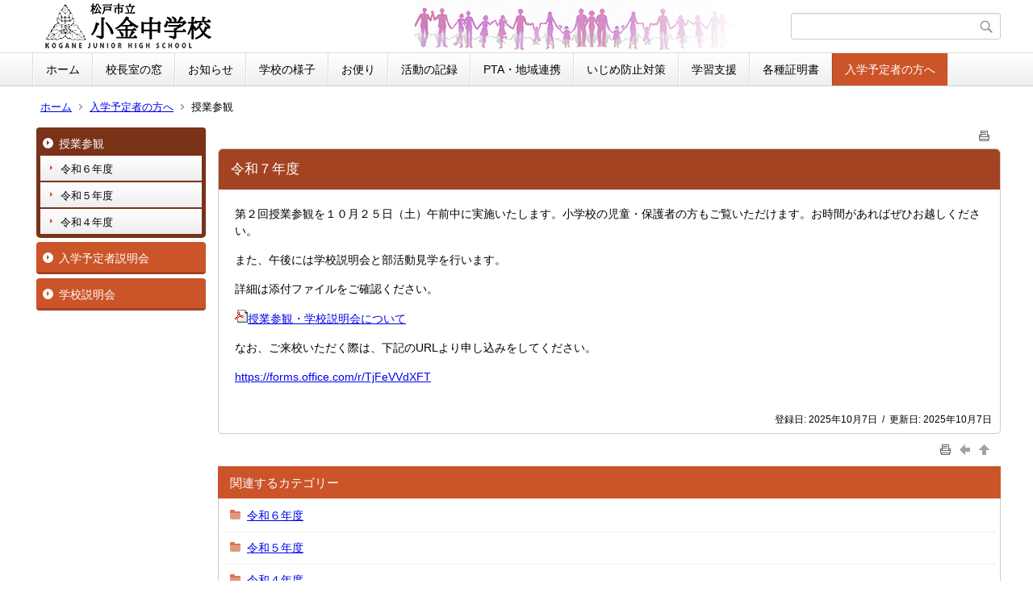

--- FILE ---
content_type: text/html;charset=UTF-8
request_url: https://www.matsudo.ed.jp/kogane-j/index.cfm/20,0,110,html
body_size: 12853
content:
<!DOCTYPE html>
<html lang="ja">
<head>

		<!-- Google Tag Manager -->
		<script>(function(w,d,s,l,i){w[l]=w[l]||[];w[l].push({'gtm.start':
		new Date().getTime(),event:'gtm.js'});var f=d.getElementsByTagName(s)[0],
		j=d.createElement(s),dl=l!='dataLayer'?'&l='+l:'';j.async=true;j.src=
		'https://www.googletagmanager.com/gtm.js?id='+i+dl;f.parentNode.insertBefore(j,f);
		})(window,document,'script','dataLayer','GTM-MJKC2NP');</script>
		<!-- End Google Tag Manager -->
		
<meta http-equiv="x-ua-compatible" content="IE=edge">
<meta http-equiv="Content-Type" content="text/html; charset=UTF-8">
<meta http-equiv="Content-Script-Type" content="text/javascript">
<meta http-equiv="Content-Style-Type" content="text/css">
<meta name="viewport" content="width=device-width">


<!--[if lt IE 9]>
<script type="text/javascript" src="/kogane-j/designs/designB_orange/html5.js"></script>
<style type="text/css">
article,aside,canvas,details,figcaption,figure,footer,header,hgroup,menu,nav,section,summary {display:block;}
</style>
<![endif]-->

<link id="cssMain" rel="stylesheet" type="text/css" href="/kogane-j/designs/designB_orange/group.css" media="screen,print,projection,tv">

<link rel="shortcut icon" href="/kogane-j/designs/designB_orange/favicon.ico">

<script type="text/javascript" src="/kogane-j/designs/designB_orange/functions.js"></script>

<title>授業参観 - 松戸市立小金中学校</title>
<meta name="copyright" content="Copyright 2026 松戸市立小金中学校">
<meta name="author" content=" 松戸市立小金中学校">
<meta name="description" content=" ">
<meta name="keywords" content=" ">


	<meta property="og:site_name" content="松戸市立小金中学校">
	<meta property="og:title" content="授業参観 - 松戸市立小金中学校">
	<meta property="og:description" content=" ">
	
			
			<meta property="og:url" content="https%3A%2F%2Fwww.matsudo.ed.jp%2Fkogane-j%2Findex.cfm%2F20%2C0%2C110%2Chtml">
			<meta property="og:type" content="article">
		
	<meta property="og:image" content="https://www.matsudo.ed.jp/kogane-j/images/og_image.png">


<link rel="stylesheet" type="text/css" href="/kogane-j/images/template/template.css">
<script type="text/javascript" src="/kogane-j/common/testemail.js"></script>
<link rel="alternate" type="application/rss+xml" title="松戸市立小金中学校 更新情報" href="/kogane-j/rss.xml"> 
<script>
	(function(i,s,o,g,r,a,m){i['GoogleAnalyticsObject']=r;i[r]=i[r]||function(){
	(i[r].q=i[r].q||[]).push(arguments)},i[r].l=1*new Date();a=s.createElement(o),
	m=s.getElementsByTagName(o)[0];a.async=1;a.src=g;m.parentNode.insertBefore(a,m)
	})(window,document,'script','//www.google-analytics.com/analytics.js','ga');
	ga('create', 'UA-257923402-1', 'auto');
	ga('send', 'pageview');
</script>
<script type="text/javascript">
	var _gaq = _gaq || [];
	_gaq.push(['_setAccount', 'UA-257923402-1']);
	_gaq.push(['_trackPageview']);
	(function() {
		var ga = document.createElement('script'); ga.type = 'text/javascript'; ga.async = true;
		ga.src = ('https:' == document.location.protocol ? 'https://ssl' : 'http://www') + '.google-analytics.com/ga.js';
		var s = document.getElementsByTagName('script')[0]; s.parentNode.insertBefore(ga, s);
	})();
</script>
<script type="text/javascript">
	function recordOutboundLink(link, category, action) {
		try {
			_gaq.push(['_trackEvent', category , action ]);
			setTimeout('document.location = "' + link.href + '"', 100);
		}catch(err){}
	}
</script>
				
</head>
<body id="PageBody">

		<!-- Google Tag Manager (noscript) -->
		<noscript><iframe src="https://www.googletagmanager.com/ns.html?id=GTM-MJKC2NP" height="0" width="0" style="display:none;visibility:hidden"></iframe></noscript>
		<!-- End Google Tag Manager (noscript) -->
		
<div class="headerArea">
<header>
	<a name="page_top"><img src="/kogane-j/images/shim.gif" width="1" height="1" alt="ページの先頭です" title="ページの先頭です" class="voicenavi"></a>
	
	

	
	<div id="SiteTitle">
		<h1 id="TitleArea"><a href="/kogane-j/index.cfm/1,html" title="ホーム"><img src="/kogane-j/designs/designB_orange/images/logo.png" alt="ホーム" id="TitleImage"></a><span class="invisible">松戸市立小金中学校</span></h1>
					<form action="/kogane-j/common/search.cfm" method="post" id="SearchForm">
						<input type="hidden" name="csrfToken0" value="1FC6D964FD47B8A501613195A340A87C7FC5C406">
						<input type="hidden" name="HomeSearch" value="yes">
						
						
							<input type="search" maxlength="255" name="Criteria" value="" class="searchInputBox" id="searchInputBox">
						
							<input type="image" name="search" src="/kogane-j/designs/designB_orange/images/search.png" alt="検索" class="searchSubmitImage">
						
					</form>
				
		
		
		
		
	</div>

	
	
			
			<div id="GlobalNavigation">
				
				
				<nav id="globalPrimaryMenu">
					<h2 class="invisible">Group NAV</h2>
					<ul class="globalPrimaryMenu">
					<li class="globalPrimaryMenu" id="grp1"><a href="/kogane-j/index.cfm/1,html"  class="globalPrimaryMenu" lang="ja">ホーム</a></li> <li class="globalPrimaryMenu" id="grp25"><a href="/kogane-j/index.cfm/25,html"  class="globalPrimaryMenu" lang="ja">校長室の窓</a></li> <li class="globalPrimaryMenu" id="grp23"><a href="/kogane-j/index.cfm/23,html"  class="globalPrimaryMenu" lang="ja">お知らせ</a></li> <li class="globalPrimaryMenu" id="grp6"><a href="/kogane-j/index.cfm/6,html"  class="globalPrimaryMenu" lang="ja">学校の様子</a></li> <li class="globalPrimaryMenu" id="grp7"><a href="/kogane-j/index.cfm/7,html"  class="globalPrimaryMenu" lang="ja">お便り</a></li> <li class="globalPrimaryMenu" id="grp8"><a href="/kogane-j/index.cfm/8,html"  class="globalPrimaryMenu" lang="ja">活動の記録</a></li> <li class="globalPrimaryMenu" id="grp10"><a href="/kogane-j/index.cfm/10,html"  class="globalPrimaryMenu" lang="ja">PTA・地域連携</a></li> <li class="globalPrimaryMenu" id="grp11"><a href="/kogane-j/index.cfm/11,html"  class="globalPrimaryMenu" lang="ja">いじめ防止対策</a></li> <li class="globalPrimaryMenu" id="grp16"><a href="/kogane-j/index.cfm/16,html"  class="globalPrimaryMenu" lang="ja">学習支援</a></li> <li class="globalPrimaryMenu" id="grp21"><a href="/kogane-j/index.cfm/21,html"  class="globalPrimaryMenu" lang="ja">各種証明書</a></li> <li class="globalPrimaryMenu" id="grp20"><a href="/kogane-j/index.cfm/20,html"  class="globalPrimaryMenuSelected" lang="ja">入学予定者の方へ</a></li> 
					</ul>
				</nav>
				
		
			</div>
		
			
			<div id="BreadCrumbList">
				
				<nav class="BreadCrumbList">
					<h2 class="invisible">BreadCrumb</h2>
					
					
					<ul>
		
						<li><a href="/kogane-j/index.cfm/1,html">ホーム</a></li>
					
					<li><a href="/kogane-j/index.cfm/20,html">入学予定者の方へ</a></li>
				
				<li class="current">授業参観</li>
			
					</ul>
				</nav>
			</div>
		
</header>
</div>


<div class="MainWrapper">

	
	
			
			<div id="Left">
				
				
			<div id="LocalNavigation">
		
			
			<nav>
				<h2 class="invisible">入学予定者の方へ</h2> 
			
		<ul class="localPrimaryMenu">
	
						<li class="localPrimaryMenu" id="cat110">
							
								<a href="/kogane-j/index.cfm/20,0,110,html"  class="categoryMenuSelected">授業参観</a>
							<ul class="localSecondaryMenu">
									<li class="localSecondaryMenu" id="crg538">
										
											<a href="/kogane-j/index.cfm/20,0,110,538,html"  class="subCategoryMenu">令和６年度</a>
										
									</li>
								
									<li class="localSecondaryMenu" id="crg525">
										
											<a href="/kogane-j/index.cfm/20,0,110,525,html"  class="subCategoryMenu">令和５年度</a>
										
									</li>
								
									<li class="localSecondaryMenu" id="crg521">
										
											<a href="/kogane-j/index.cfm/20,0,110,521,html"  class="subCategoryMenu">令和４年度</a>
										
									</li>
								</ul>
						</li>
					
						<li class="localPrimaryMenu" id="cat112">
							
								<a href="/kogane-j/index.cfm/20,0,112,html"  class="categoryMenu">入学予定者説明会</a>
							
						</li>
					
						<li class="localPrimaryMenu" id="cat111">
							
								<a href="/kogane-j/index.cfm/20,0,111,html"  class="categoryMenu">学校説明会</a>
							
						</li>
					
		</ul>
		
		</nav>
		</div> 
				
			</div>
		
	

	
	<div id="Main">
		
		


<!-- category handler 2 -->

		<div class="pageTopOption">
			
			<a href="javascript:msgWindow=window.open('/kogane-j/handlers/printcontent.cfm?GroupID=20&amp;ContentID=5272&amp;ThisPageURL=https%3A%2F%2Fwww%2Ematsudo%2Eed%2Ejp%2Fkogane%2Dj%2Findex%2Ecfm%2F20%2C0%2C110%2Chtml&amp;EntryCode=3469', 'displayWindow', 'toolbar=no,location=no,directories=no,status=no,menubar=no,scrollbars=yes,resizable=yes,width=650,height=540').focus();" title="印刷 - 令和７年度">
				<img src="/kogane-j/designs/designB_orange/images/print.gif" align="middle" alt="印刷 - 令和７年度" border="0">
				
			</a>
		</div>
	

			
			<div class="content">
				
				<section>
				
				<!-- Title -->
					
					<h2 class="titleOfContent">
						令和７年度 
					</h2>
					
				
				
				
				<div class="contentBodyBox"><div class="contentBody">
					<p>第２回授業参観を１０月２５日（土）午前中に実施いたします。小学校の児童・保護者の方もご覧いただけます。お時間があればぜひお越しください。</p>

<p>また、午後には学校説明会と部活動見学を行います。</p>

<p>詳細は添付ファイルをご確認ください。</p>

<p><a href="/kogane-j/index.cfm/20,5272,c,html/5272/20251007-162414.pdf" title="授業参観・学校説明会について"><img alt="" src="/kogane-j/images/icons/pdf.gif" >授業参観・学校説明会について</a></p>

<p>なお、ご来校いただく際は、下記のURLより申し込みをしてください。</p>

<p><a href="https://forms.office.com/r/TjFeVVdXFT">https://forms.office.com/r/TjFeVVdXFT</a></p> 
				</div></div>
				
				
						<div class="contentDate">
								
								<span class="contentDatePublished">登録日:&nbsp;<time datetime="2025-10-07">2025年10月7日</time></span> <span class="contentDateSeparater">&nbsp;/&nbsp;</span> <span class="contentDateUpdated">更新日:&nbsp;<time datetime="2025-10-07">2025年10月7日</time></span>
								
						</div>
					
					
					</section>
			</div>
		
<div class="pageBottomOption">
	
			<a href="javascript:msgWindow=window.open('/kogane-j/handlers/printcontent.cfm?GroupID=20&amp;ContentID=5272&amp;ThisPageURL=https%3A%2F%2Fwww%2Ematsudo%2Eed%2Ejp%2Fkogane%2Dj%2Findex%2Ecfm%2F20%2C0%2C110%2Chtml&amp;EntryCode=5751', 'displayWindow', 'toolbar=no,location=no,directories=no,status=no,menubar=no,scrollbars=yes,resizable=yes,width=650,height=540').focus();" title="印刷 - 令和７年度">
				<img src="/kogane-j/designs/designB_orange/images/print.gif" align="middle" alt="印刷 - 令和７年度" border="0">
				
			</a>
		
			<a href="javascript:history.back()" title="戻る">
				<img src="/kogane-j/designs/designB_orange/images/back.gif" align="middle" alt="戻る" border="0">
				
			</a>
		
			<a href="#page_top">
				<img src="/kogane-j/designs/designB_orange/images/up.gif" align="middle" alt="ページの先頭" border="0">
				
			</a>
		
</div>

	<div class="subcategoryList">
		<h3 class="subcategoryListTitle">
			関連するカテゴリー
		</h3>
		<dl class="subcategoryListBody">
			
				<div class="subcategory">
					<dt class="subcategoryTitle">
						
						
							<a href="/kogane-j/index.cfm/20,0,110,538,html">令和６年度</a>
						
					</dt>
					
						<dd class="subcategoryDesc"></dd>
					
				</div>
			
				<div class="subcategory">
					<dt class="subcategoryTitle">
						
						
							<a href="/kogane-j/index.cfm/20,0,110,525,html">令和５年度</a>
						
					</dt>
					
						<dd class="subcategoryDesc"></dd>
					
				</div>
			
				<div class="subcategory">
					<dt class="subcategoryTitle">
						
						
							<a href="/kogane-j/index.cfm/20,0,110,521,html">令和４年度</a>
						
					</dt>
					
						<dd class="subcategoryDesc"></dd>
					
				</div>
			
		</dl>
	</div>

<!-- AssetNow ::: End page content -->




</div><!-- /id="Main"> -->




</div>




	<div class="footerArea">
		<footer>
			
		<nav id="SiteNavigation">
			<h2 class="invisible">Site Navigation</h2>
			<ul class="footer">
				
					<li>
						All Rights Reserved.&nbsp;Copyright&nbsp;&copy;&nbsp;2026&nbsp;松戸市立小金中学校
					</li>
				
					<li>
						
							<a href="/kogane-j/index.cfm?sitemap=20,0,110,html">サイトマップ</a>
						
					</li>
				
			</ul>
		</nav>
		
		</footer>
	</div>


</body>
</html>

--- FILE ---
content_type: text/css
request_url: https://www.matsudo.ed.jp/kogane-j/images/template/template.css
body_size: 31960
content:
@charset "utf-8";

/* OSC Templates Designs  */
table.kondate,
table.MeiboTable,
table.PlanTable,
table.TimeTable,
table.HokenTable,
table.GeneralTable {
	font-size:80%;
	border-top: 1px solid #999999;
	border-left: 1px solid #999999;
}
table.GeneralTable {
	font-size:80%;
}
table.TimeTable,
table.HokenTable,
table.GeneralTable {
	margin-bottom: 15px;
}
table.MeiboTable,
table.PlanTable,
table.TimeTable,
table.HokenTable {
	font-size: 100%;
}
table.GeneralTable th {
	font-size: 110%;
}
table.kondate td,
table.kondate th,
table.MeiboTable td,
table.MeiboTable th,
table.PlanTable td,
table.PlanTable th,
table.TimeTable td,
table.TimeTable th,
table.HokenTable td,
table.HokenTable th,
table.GeneralTable td,
table.GeneralTable th {
	padding: 3px;
	border-bottom: 1px solid #999999;
	border-right: 1px solid #999999;
}
table.kondate th {
	white-space: nowrap;
}
table.tokei {
	border-top: 1px solid #999999;
	border-left: 1px solid #999999;
}
table.tokei td,
table.tokei th {
	padding: 3px;
	border-bottom: 1px solid #999999;
	border-right: 1px solid #999999;
}
table.tokei th {
	white-space: nowrap;
}

table.mEventTable,
table.HistoryTable,
table.LengthTable {
	border-top: 1px solid #999999;
}
table.LengthTable {
	margin-bottom: 15px;
}
table.mEventTable th,
table.HistoryTable th,
table.LengthTable th {
	border-bottom: 1px solid #999999;
	width: 7em;
}
table.mEventTable td,
table.HistoryTable td,
table.LengthTable td {
	border-bottom: 1px solid #999999;
}
table.Shisetu {
	border-bottom: 1px solid #999999;
}

/* Keyword Content List Designs */
.designContents div.keywordContents,
.contentBody div.keywordContents,
#DynamicLeft div.keywordContents,
#DynamicRight div.keywordContents,
div.keywordContents {
	margin: 0;
	padding: 0;
	margin-bottom: 5px;
}
.designContents h2.keywordTitle,
.contentBody h2.keywordTitle,
#DynamicLeft h2.keywordTitle,
#DynamicRight h2.keywordTitle,
h2.keywordTitle {
	margin: 0;
	padding: 4px 10px 2px;
	color: #000000;
	background: #B2B2B2;
	font-size: 100%;
}
.designContents .keywordContent,
.contentBody .keywordContent,
#DynamicLeft .keywordContent,
#DynamicRight .keywordContent,
.keywordContent {
	color: #000000;
	margin: 0;
	padding: 0;
}
.designContents ul.ContentKeywordList,
.contentBody ul.ContentKeywordList,
#DynamicLeft ul.ContentKeywordList,
#DynamicRight ul.ContentKeywordList,
ul.ContentKeywordList {
	margin: 10px 0;
	padding: 0 10px;
	list-style:none;
}
.designContents ul.ContentKeywordList li,
.contentBody ul.ContentKeywordList li,
#DynamicLeft ul.ContentKeywordList li,
#DynamicRight ul.ContentKeywordList li,
ul.ContentKeywordList li {
	margin: 0;
	padding: 0;
	padding-right: 5px;
	display: inline;
}

/* Table Design */
table.DesignTable {
	margin: 0 auto;
	padding: 0;
	/* cellpadding="0" cellspacing="0" don't write */
	border: 0;
	border-collapse: collapse;
	border-spacing: 0;
	border-top: 1px solid #666666;
	border-right: 1px solid #666666;
	background: #FFFFFF;
	font-size: small;
	line-height: 1.2;
	width: 95%;
}
table.DesignTable tbody {
	margin: 0;
	padding: 0;
	border: none;
	font-size: small;
	line-height: 1.2;
}
table.DesignTable td {
	margin: 0;
	padding: 3px;
	border: none;
	border-bottom: 1px solid #666666;
	border-left: 1px solid #666666;
	font-size: small;
	line-height: 1.2;
	text-align: right;
}
table.DesignTable th {
	margin: 0;
	padding: 3px;
	border: none;
	border-bottom: 1px solid #666666;
	border-left: 1px solid #666666;
	font-size: small;
	line-height: 1.2;
	background: #CCCCCC;
}

/* PhotoFrame */
img.PhotoFrame {
	margin: 4px;
	padding: 5px;
	border: 1px solid #CCCCCC;
	display: block;
}

/* Original Footer */
.designContents div.Address,
.contentBody div.Address,
#DynamicFooter div.Address,
div.Address {
	margin: 0;
	padding: 3px 0;
	border-top: 1px solid #EEEEEE;
	font-size: small;
}
.designContents div.Address p,
.contentBody div.Address p,
#DynamicFooter div.Address p,
div.Address p {
	margin: 0;
	padding: 0 10px;
	line-height: 1.2;
}
.designContents div.Copyright,
.contentBody div.Copyright,
#DynamicFooter div.Copyright,
div.Copyright {
	margin: 0;
	padding: 3px 0;
	background: #CCCCCC;
	font-size: small;
}
.designContents div.Copyright p,
.contentBody div.Copyright p,
#DynamicFooter div.Copyright p,
div.Copyright p {
	margin: 0;
	padding: 0 10px;
}


/* Attention table desing */
.designDontents table.atTable,
.contentBody table.atTable,
#DynamicLeft table.atTable,
table.atTable {
	background: #CCC;
} 
.designDontents table.allList,
.contentBody table.allList,
#DynamicLeft table.allList,
table.allList {
	background: #CCC;
}

.designDontents table.atB,
.contentBody table.atB,
#DynamicLeft table.atB,
table.atB {
	background-image: url(../../images/library/115/1043.gif);
	background-position: -2px -2px;
	background-repeat: repeat;
}

.designDontents table.allList table th,
.contentBody table.allList table th,
#DynamicLeft table.allList table th,
table.allList table th {
	background: #EFEFEF url(../../images/library/115/1044.gif) repeat-y top right;
	font-size: medium;
	width: 130px;
}
#DynamicLeft table.allList table th {
	font-size: small;
	width: 30px;
}
#DynamicLeft table.allList th img {
	margin-right: 0 !important;
}
#DynamicLeft table.allList table td {
	text-align: left;
	font-size: small;
}

/* Pink */
.designDontents table.atA.Pink,
.contentBody table.atA.Pink,
#DynamicLeft table.atA.Pink,
table.atA.Pink,
.designDontents table.atB.Pink,
.contentBody table.atB.Pink,
#DynamicLeft table.atB.Pink,
table.atB.Pink {
	background-color: #E6A7BE;
}
.designDontents table.atC.Pink,
.contentBody table.atC.Pink,
#DynamicLeft table.atC.Pink,
table.atC.Pink {
	background: #CD4F7E;
}

/* Green */
.designDontents table.atA.Green,
.contentBody table.atA.Green,
#DynamicLeft table.atA.Green,
table.atA.Green,
.designDontents table.atB.Green,
.contentBody table.atB.Green,
#DynamicLeft table.atB.Green,
table.atB.Green {
	background-color: #7FBCA4;
}
.designDontents table.atC.Green,
.contentBody table.atC.Green,
#DynamicLeft table.atC.Green,
table.atC.Green {
	background: #007A49;
}

/* Blue */
.designDontents table.atA.Blue,
.contentBody table.atA.Blue,
#DynamicLeft table.atA.Blue,
table.atA.Blue,
.designDontents table.atB.Blue,
.contentBody table.atB.Blue,
#DynamicLeft table.atB.Blue,
table.atB.Blue {
	background-color: #84ABD4;
}
.designDontents table.atC.Blue,
.contentBody table.atC.Blue,
#DynamicLeft table.atC.Blue,
table.atC.Blue {
	background: #0957AA;
}

/* Orange */
.designDontents table.atA.Orange,
.contentBody table.atA.Orange,
#DynamicLeft table.atA.Orange,
table.atA.Orange,
.designDontents table.atB.Orange,
.contentBody table.atB.Orange,
#DynamicLeft table.atB.Orange,
table.atB.Orange {
	background-color: #EAAB96;
}
.designDontents table.atC.Orange,
.contentBody table.atC.Orange,
#DynamicLeft table.atC.Orange,
table.atC.Orange {
	background: #D5582E;
}

/* Red */
.designDontents table.atA.Red,
.contentBody table.atA.Red,
#DynamicLeft table.atA.Red,
table.atA.Red,
.designDontents table.atB.Red,
.contentBody table.atB.Red,
#DynamicLeft table.atB.Red,
table.atB.Red {
	background-color: #C00;
}
.designDontents table.atC.Red,
.contentBody table.atC.Red,
#DynamicLeft table.atC.Red,
table.atC.Red {
	background: #C00;
}

/* Yellow */
.designDontents table.atA.Yellow,
.contentBody table.atA.Yellow,
#DynamicLeft table.atA.Yellow,
table.atA.Yellow,
.designDontents table.atB.Yellow,
.contentBody table.atB.Yellow,
#DynamicLeft table.atB.Yellow,
table.atB.Yellow {
	background-color: #F7CC23;
}
.designDontents table.atC.Yellow,
.contentBody table.atC.Yellow,
#DynamicLeft table.atC.Yellow,
table.atC.Yellow {
	background: #F7CC23;
}

/* Sblue */
.designDontents table.atA.Sblue,
.contentBody table.atA.Sblue,
#DynamicLeft table.atA.Sblue,
table.atA.Sblue,
.designDontents table.atB.Sblue,
.contentBody table.atB.Sblue,
#DynamicLeft table.atB.Sblue,
table.atB.Sblue {
	background-color: #4DB7DE;
}
.designDontents table.atC.Sblue,
.contentBody table.atC.Sblue,
#DynamicLeft table.atC.Sblue,
table.atC.Sblue {
	background: #4DB7DE;
}


	.designDontents table.atTable table,
	.contentBody table.atTable table,
	#DynamicLeft table.atTable table,
	table.atTable table {
		background: #FFF;
	}
	.designDontents table.atTable.atA table,
	.contentBody table.atTable.atA table,
	#DynamicLeft table.atTable.atA table,
	table.atTable.atA table,
	.designDontents table.atTable.atB table,
	.contentBody table.atTable.atB table,
	#DynamicLeft table.atTable.atB table,
	table.atTable.atB table {
		border: 5px solid #FFF;
		border-top: 0px none;
		border-bottom: 0px none;
	}
	.designDontents table.atTable.Red table,
	.contentBody table.atTable.Red table,
	#DynamicLeft table.atTable.Red table,
	table.atTable.Red table {
		border-color:#FFC;
		background: #FFC;
	}
	.designDontents table.atTable th,
	.contentBody table.atTable th,
	#DynamicLeft table.atTable th,
	table.atTable th {
		padding: 10px;
		background: #EFEFEF;
		font-size: 120%;
	}
	.designDontents table.atTable table td,
	.contentBody table.atTable table td,
	#DynamicLeft table.atTable table td,
	table.atTable table td {
		padding: 10px 15px 6px;
	}
	.designDontents table.atTable th img,
	.contentBody table.atTable th img,
	#DynamicLeft table.atTable th img,
	table.atTable th img {
		margin-right: 10px;
	}
	.designDontents table.atTable th span,
	.contentBody table.atTable th span,
	#DynamicLeft table.atTable th span,
	table.atTable th span {
		font-weight: normal;
		font-size: x-small;
		color: #666;
	}
	.designDontents table.atA th,
	.contentBody table.atA th,
	#DynamicLeft table.atA th,
	table.atA th {
		padding: 12px 8px 12px;
		background: url(../../images/library/115/1045.gif) repeat-x bottom left;
	}
	.designDontents table.atB th,
	.contentBody table.atB th,
	#DynamicLeft table.atB th,
	table.atB th {
		padding: 10px 10px 5px;
		background: url(../../images/library/115/1045.gif) repeat-x bottom left;
	}
		/* Pink */
		.designDontents table.atB.Pink th,
		.contentBody table.atB.Pink th,
		#DynamicLeft table.atB.Pink th,
		table.atB.Pink th {
			color: #CD4F7E;
		}
		/* Green */
		.designDontents table.atB.Green th,
		.contentBody table.atB.Green th,
		#DynamicLeft table.atB.Green th,
		table.atB.Green th {
			color: #007A49;
		}
		/* Blue */
		.designDontents table.atB.Blue th,
		.contentBody table.atB.Blue th,
		#DynamicLeft table.atB.Blue th,
		table.atB.Blue th {
			color: #0957AA;
		}
		/* Orange */
		.designDontents table.atB.Orange th,
		.contentBody table.atB.Orange th,
		#DynamicLeft table.atB.Orange th,
		table.atB.Orange th {
			color: #D5582E;
		}
		/* Red */
		.designDontents table.atB.Red th,
		.contentBody table.atB.Red th,
		#DynamicLeft table.atB.Red th,
		table.atB.Red th {
			color: #960000;
		}
		/* Yellow */
		.designDontents table.atB.Yellow th,
		.contentBody table.atB.Yellow th,
		#DynamicLeft table.atB.Yellow th,
		table.atB.Yellow th {
			color: #960000;
		}
		/* Sblue */
		.designDontents table.atB.Sblue th,
		.contentBody table.atB.Sblue th,
		#DynamicLeft table.atB.Sblue th,
		table.atB.Sblue th {
			color: #960000;
		}
	
	.designDontents table.atC th,
	.contentBody table.atC th,
	#DynamicLeft table.atC th,
	table.atC th {
		background: none;
		padding: 8px 10px;
	}
	.designDontents table.atA table td,
	.contentBody table.atA table td,
	#DynamicLeft table.atA table td,
	table.atA table td,
	.designDontents table.atB table td,
	.contentBody table.atB table td,
	#DynamicLeft table.atB table td,
	table.atB table td {
		padding: 15px 10px 10px;
	}
	.designDontents table.atC table td,
	.contentBody table.atC table td,
	#DynamicLeft table.atC table td,
	table.atC table td {
		padding: 5px 15px 5px;
	}

/* 天気 */
.designDontents table td.weather,
.contentBody table td.weather,
#DynamicLeft table td.weather,
table td.weather {
	text-align: right;
	vertical-align: middle;
}
.designDontents table.diaryTitle,
.contentBody table.diaryTitle,
#DynamicLeft table.diaryTitle,
table.diaryTitle {
	margin: 10px 0;
	background: url(../../images/library/115/1046.gif) repeat-x left bottom;
}
.designDontents table.diaryTitle td,
.contentBody table.diaryTitle td,
#DynamicLeft table.diaryTitle td,
table.diaryTitle td,
.designDontents table.diaryTitle th,
.contentBody table.diaryTitle th,
#DynamicLeft table.diaryTitle th,
table.diaryTitle th {
	padding: 5px;
}

.designDontents td.weather p,
.contentBody td.weather p,
#DynamicLeft td.weather p,
td.weather p {
	padding: 0;
	font-size: x-small;
	vertical-align: middle;
}
.designDontents td.weather p span,
.contentBody td.weather p span,
#DynamicLeft td.weather p span,
td.weather p span {
	font-size: small;
	vertical-align: baseline;
	padding: 0 5px 0 20px;
}
.designDontents td.weather p img,
.contentBody td.weather p img,
#DynamicLeft td.weather p img,
td.weather p img {
	font-size: small;
	vertical-align: bottom;
}

/* ライン付きタイトル */
.designDontents .lineTh, .contentBody .lineTh, #DynamicLeft .lineTh, .lineTh {
	text-align: left;
	padding: 0 10px 0 0;
	white-space: nowrap;
	vertical-align: middle;
	font-weight: normal;
	font-size: 110%;
}
.designDontents .lineTh img, .contentBody .lineTh img, #DynamicLeft .lineTh img, .lineTh img {
	display: inline;
	margin-right: 5px;
	vertical-align: middle;
}
.designDontents .line, .contentBody .line, #DynamicLeft .line, .line {
	margin: 0;
	padding: 0;
	vertical-align: middle;
}
.designDontents .line img, .contentBody .line img, #DynamicLeft .line img, .line img {
	width: 100%;
	background-repeat: repeat-x;
	display: block;
}
	.designDontents .aquaLine01 img, .contentBody .aquaLine01 img, #DynamicLeft .aquaLine01 img, .aquaLine01 img,
	.designDontents .blueLine01 img, .contentBody .blueLine01 img, #DynamicLeft .blueLine01 img, .blueLine01 img,
	.designDontents .glayLine01 img, .contentBody .glayLine01 img, #DynamicLeft .glayLine01 img, .glayLine01 img,
	.designDontents .greenLine01 img, .contentBody .greenLine01 img, #DynamicLeft .greenLine01 img, .greenLine01 img,
	.designDontents .limeLine01 img, .contentBody .limeLine01 img, #DynamicLeft .limeLine01 img, .limeLine01 img,
	.designDontents .orangeLine01 img, .contentBody .orangeLine01 img, #DynamicLeft .orangeLine01 img, .orangeLine01 img,
	.designDontents .purpleLine01 img, .contentBody .purpleLine01 img, #DynamicLeft .purpleLine01 img, .purpleLine01 img,
	.designDontents .redLine01 img, .contentBody .redLine01 img, #DynamicLeft .redLine01 img, .redLine01 img,
	.designDontents .pinkLine01 img, .contentBody .pinkLine01 img, #DynamicLeft .pinkLine01 img, .pinkLine01 img,
	.designDontents .yellowLine01 img, .contentBody .yellowLine01 img, #DynamicLeft .yellowLine01 img, .yellowLine01 img {
		height: 1px;
		background-position: 0 0;
	}
	.designDontents .aquaLine02 img, .contentBody .aquaLine02 img, #DynamicLeft .aquaLine02 img, .aquaLine02 img,
	.designDontents .blueLine02 img, .contentBody .blueLine02 img, #DynamicLeft .blueLine02 img, .blueLine02 img,
	.designDontents .glayLine02 img, .contentBody .glayLine02 img, #DynamicLeft .glayLine02 img, .glayLine02 img,
	.designDontents .greenLine02 img, .contentBody .greenLine02 img, #DynamicLeft .greenLine02 img, .greenLine02 img,
	.designDontents .limeLine02 img, .contentBody .limeLine02 img, #DynamicLeft .limeLine02 img, .limeLine02 img,
	.designDontents .orangeLine02 img, .contentBody .orangeLine02 img, #DynamicLeft .orangeLine02 img, .orangeLine02 img,
	.designDontents .purpleLine02 img, .contentBody .purpleLine02 img, #DynamicLeft .purpleLine02 img, .purpleLine02 img,
	.designDontents .redLine02 img, .contentBody .redLine02 img, #DynamicLeft .redLine02 img, .redLine02 img,
	.designDontents .pinkLine02 img, .contentBody .pinkLine02 img, #DynamicLeft .pinkLine02 img, .pinkLine02 img,
	.designDontents .yellowLine02 img, .contentBody .yellowLine02 img, #DynamicLeft .yellowLine02 img, .yellowLine02 img {
		height: 3px;
		background-position: 0 0;
	}
	.designDontents .aquaLine03 img, .contentBody .aquaLine03 img, #DynamicLeft .aquaLine03 img, .aquaLine03 img,
	.designDontents .blueLine03 img, .contentBody .blueLine03 img, #DynamicLeft .blueLine03 img, .blueLine03 img,
	.designDontents .glayLine03 img, .contentBody .glayLine03 img, #DynamicLeft .glayLine03 img, .glayLine03 img,
	.designDontents .greenLine03 img, .contentBody .greenLine03 img, #DynamicLeft .greenLine03 img, .greenLine03 img,
	.designDontents .limeLine03 img, .contentBody .limeLine03 img, #DynamicLeft .limeLine03 img, .limeLine03 img,
	.designDontents .orangeLine03 img, .contentBody .orangeLine03 img, #DynamicLeft .orangeLine03 img, .orangeLine03 img,
	.designDontents .purpleLine03 img, .contentBody .purpleLine03 img, #DynamicLeft .purpleLine03 img, .purpleLine03 img,
	.designDontents .redLine03 img, .contentBody .redLine03 img, #DynamicLeft .redLine03 img, .redLine03 img,
	.designDontents .pinkLine03 img, .contentBody .pinkLine03 img, #DynamicLeft .pinkLine03 img, .pinkLine03 img,
	.designDontents .yellowLine03 img, .contentBody .yellowLine03 img, #DynamicLeft .yellowLine03 img, .yellowLine03 img {
		height: 5px;
		background-position: 0 0;
	}
	.designDontents .aquaLine04 img, .contentBody .aquaLine04 img, #DynamicLeft .aquaLine04 img, .aquaLine04 img,
	.designDontents .blueLine04 img, .contentBody .blueLine04 img, #DynamicLeft .blueLine04 img, .blueLine04 img,
	.designDontents .glayLine04 img, .contentBody .glayLine04 img, #DynamicLeft .glayLine04 img, .glayLine04 img,
	.designDontents .greenLine04 img, .contentBody .greenLine04 img, #DynamicLeft .greenLine04 img, .greenLine04 img,
	.designDontents .limeLine04 img, .contentBody .limeLine04 img, #DynamicLeft .limeLine04 img, .limeLine04 img,
	.designDontents .orangeLine04 img, .contentBody .orangeLine04 img, #DynamicLeft .orangeLine04 img, .orangeLine04 img,
	.designDontents .purpleLine04 img, .contentBody .purpleLine04 img, #DynamicLeft .purpleLine04 img, .purpleLine04 img,
	.designDontents .redLine04 img, .contentBody .redLine04 img, #DynamicLeft .redLine04 img, .redLine04 img,
	.designDontents .pinkLine04 img, .contentBody .pinkLine04 img, #DynamicLeft .pinkLine04 img, .pinkLine04 img,
	.designDontents .yellowLine04 img, .contentBody .yellowLine04 img, #DynamicLeft .yellowLine04 img, .yellowLine04 img {
		height: 2px;
		background-position: 0 -6px;
	}
	.designDontents .aquaLine05 img, .contentBody .aquaLine05 img, #DynamicLeft .aquaLine05 img, .aquaLine05 img,
	.designDontents .blueLine05 img, .contentBody .blueLine05 img, #DynamicLeft .blueLine05 img, .blueLine05 img,
	.designDontents .glayLine05 img, .contentBody .glayLine05 img, #DynamicLeft .glayLine05 img, .glayLine05 img,
	.designDontents .greenLine05 img, .contentBody .greenLine05 img, #DynamicLeft .greenLine05 img, .greenLine05 img,
	.designDontents .limeLine05 img, .contentBody .limeLine05 img, #DynamicLeft .limeLine05 img, .limeLine05 img,
	.designDontents .orangeLine05 img, .contentBody .orangeLine05 img, #DynamicLeft .orangeLine05 img, .orangeLine05 img,
	.designDontents .purpleLine05 img, .contentBody .purpleLine05 img, #DynamicLeft .purpleLine05 img, .purpleLine05 img,
	.designDontents .redLine05 img, .contentBody .redLine05 img, #DynamicLeft .redLine05 img, .redLine05 img,
	.designDontents .pinkLine05 img, .contentBody .pinkLine05 img, #DynamicLeft .pinkLine05 img, .pinkLine05 img,
	.designDontents .yellowLine05 img, .contentBody .yellowLine05 img, #DynamicLeft .yellowLine05 img, .yellowLine05 img {
		height: 5px;
		background-position: 0 -6px;
	}
	.designDontents .aquaLine06 img, .contentBody .aquaLine06 img, #DynamicLeft .aquaLine06 img, .aquaLine06 img,
	.designDontents .blueLine06 img, .contentBody .blueLine06 img, #DynamicLeft .blueLine06 img, .blueLine06 img,
	.designDontents .glayLine06 img, .contentBody .glayLine06 img, #DynamicLeft .glayLine06 img, .glayLine06 img,
	.designDontents .greenLine06 img, .contentBody .greenLine06 img, #DynamicLeft .greenLine06 img, .greenLine06 img,
	.designDontents .limeLine06 img, .contentBody .limeLine06 img, #DynamicLeft .limeLine06 img, .limeLine06 img,
	.designDontents .orangeLine06 img, .contentBody .orangeLine06 img, #DynamicLeft .orangeLine06 img, .orangeLine06 img,
	.designDontents .purpleLine06 img, .contentBody .purpleLine06 img, #DynamicLeft .purpleLine06 img, .purpleLine06 img,
	.designDontents .redLine06 img, .contentBody .redLine06 img, #DynamicLeft .redLine06 img, .redLine06 img,
	.designDontents .pinkLine06 img, .contentBody .pinkLine06 img, #DynamicLeft .pinkLine06 img, .pinkLine06 img,
	.designDontents .yellowLine06 img, .contentBody .yellowLine06 img, #DynamicLeft .yellowLine06 img, .yellowLine06 img {
		height: 7px;
		background-position: 0 -9px;
	}
	.designDontents .aquaLine07 img, .contentBody .aquaLine07 img, #DynamicLeft .aquaLine07 img, .aquaLine07 img,
	.designDontents .blueLine07 img, .contentBody .blueLine07 img, #DynamicLeft .blueLine07 img, .blueLine07 img,
	.designDontents .glayLine07 img, .contentBody .glayLine07 img, #DynamicLeft .glayLine07 img, .glayLine07 img,
	.designDontents .greenLine07 img, .contentBody .greenLine07 img, #DynamicLeft .greenLine07 img, .greenLine07 img,
	.designDontents .limeLine07 img, .contentBody .limeLine07 img, #DynamicLeft .limeLine07 img, .limeLine07 img,
	.designDontents .orangeLine07 img, .contentBody .orangeLine07 img, #DynamicLeft .orangeLine07 img, .orangeLine07 img,
	.designDontents .purpleLine07 img, .contentBody .purpleLine07 img, #DynamicLeft .purpleLine07 img, .purpleLine07 img,
	.designDontents .redLine07 img, .contentBody .redLine07 img, #DynamicLeft .redLine07 img, .redLine07 img,
	.designDontents .pinkLine07 img, .contentBody .pinkLine07 img, #DynamicLeft .pinkLine07 img, .pinkLine07 img,
	.designDontents .yellowLine07 img, .contentBody .yellowLine07 img, #DynamicLeft .yellowLine07 img, .yellowLine07 img {
		height: 3px;
		background-position: 0 bottom;
	}
		.designDontents .aquaLine01 img, .contentBody .aquaLine01 img, #DynamicLeft .aquaLine01 img, .aquaLine01 img,
		.designDontents .aquaLine02 img, .contentBody .aquaLine02 img, #DynamicLeft .aquaLine02 img, .aquaLine02 img,
		.designDontents .aquaLine03 img, .contentBody .aquaLine03 img, #DynamicLeft .aquaLine03 img, .aquaLine03 img,
		.designDontents .aquaLine04 img, .contentBody .aquaLine04 img, #DynamicLeft .aquaLine04 img, .aquaLine04 img,
		.designDontents .aquaLine05 img, .contentBody .aquaLine05 img, #DynamicLeft .aquaLine05 img, .aquaLine05 img,
		.designDontents .aquaLine06 img, .contentBody .aquaLine06 img, #DynamicLeft .aquaLine06 img, .aquaLine06 img,
		.designDontents .aquaLine07 img, .contentBody .aquaLine07 img, #DynamicLeft .aquaLine07 img, .aquaLine07 img {
			background-image: url(../../images/library/115/1047.gif);
		}
		.designDontents .blueLine01 img, .contentBody .blueLine01 img, #DynamicLeft .blueLine01 img, .blueLine01 img,
		.designDontents .blueLine02 img, .contentBody .blueLine02 img, #DynamicLeft .blueLine02 img, .blueLine02 img,
		.designDontents .blueLine03 img, .contentBody .blueLine03 img, #DynamicLeft .blueLine03 img, .blueLine03 img,
		.designDontents .blueLine04 img, .contentBody .blueLine04 img, #DynamicLeft .blueLine04 img, .blueLine04 img,
		.designDontents .blueLine05 img, .contentBody .blueLine05 img, #DynamicLeft .blueLine05 img, .blueLine05 img,
		.designDontents .blueLine06 img, .contentBody .blueLine06 img, #DynamicLeft .blueLine06 img, .blueLine06 img,
		.designDontents .blueLine07 img, .contentBody .blueLine07 img, #DynamicLeft .blueLine07 img, .blueLine07 img {
			background-image: url(../../images/library/115/1048.gif);
		}
		.designDontents .glayLine01 img, .contentBody .glayLine01 img, #DynamicLeft .glayLine01 img, .glayLine01 img,
		.designDontents .glayLine02 img, .contentBody .glayLine02 img, #DynamicLeft .glayLine02 img, .glayLine02 img,
		.designDontents .glayLine03 img, .contentBody .glayLine03 img, #DynamicLeft .glayLine03 img, .glayLine03 img,
		.designDontents .glayLine04 img, .contentBody .glayLine04 img, #DynamicLeft .glayLine04 img, .glayLine04 img,
		.designDontents .glayLine05 img, .contentBody .glayLine05 img, #DynamicLeft .glayLine05 img, .glayLine05 img,
		.designDontents .glayLine06 img, .contentBody .glayLine06 img, #DynamicLeft .glayLine06 img, .glayLine06 img,
		.designDontents .glayLine07 img, .contentBody .glayLine07 img, #DynamicLeft .glayLine07 img, .glayLine07 img {
			background-image: url(../../images/library/115/1049.gif);
		}
		.designDontents .greenLine01 img, .contentBody .greenLine01 img, #DynamicLeft .greenLine01 img, .greenLine01 img,
		.designDontents .greenLine02 img, .contentBody .greenLine02 img, #DynamicLeft .greenLine02 img, .greenLine02 img,
		.designDontents .greenLine03 img, .contentBody .greenLine03 img, #DynamicLeft .greenLine03 img, .greenLine03 img,
		.designDontents .greenLine04 img, .contentBody .greenLine04 img, #DynamicLeft .greenLine04 img, .greenLine04 img,
		.designDontents .greenLine05 img, .contentBody .greenLine05 img, #DynamicLeft .greenLine05 img, .greenLine05 img,
		.designDontents .greenLine06 img, .contentBody .greenLine06 img, #DynamicLeft .greenLine06 img, .greenLine06 img,
		.designDontents .greenLine07 img, .contentBody .greenLine07 img, #DynamicLeft .greenLine07 img, .greenLine07 img {
			background-image: url(../../images/library/115/1050.gif);
		}
		.designDontents .limeLine01 img, .contentBody .limeLine01 img, #DynamicLeft .limeLine01 img, .limeLine01 img,
		.designDontents .limeLine02 img, .contentBody .limeLine02 img, #DynamicLeft .limeLine02 img, .limeLine02 img,
		.designDontents .limeLine03 img, .contentBody .limeLine03 img, #DynamicLeft .limeLine03 img, .limeLine03 img,
		.designDontents .limeLine04 img, .contentBody .limeLine04 img, #DynamicLeft .limeLine04 img, .limeLine04 img,
		.designDontents .limeLine05 img, .contentBody .limeLine05 img, #DynamicLeft .limeLine05 img, .limeLine05 img,
		.designDontents .limeLine06 img, .contentBody .limeLine06 img, #DynamicLeft .limeLine06 img, .limeLine06 img,
		.designDontents .limeLine07 img, .contentBody .limeLine07 img, #DynamicLeft .limeLine07 img, .limeLine07 img {
			background-image: url(../../images/library/115/1051.gif);
		}
		.designDontents .orangeLine01 img, .contentBody .orangeLine01 img, #DynamicLeft .orangeLine01 img, .orangeLine01 img,
		.designDontents .orangeLine02 img, .contentBody .orangeLine02 img, #DynamicLeft .orangeLine02 img, .orangeLine02 img,
		.designDontents .orangeLine03 img, .contentBody .orangeLine03 img, #DynamicLeft .orangeLine03 img, .orangeLine03 img,
		.designDontents .orangeLine04 img, .contentBody .orangeLine04 img, #DynamicLeft .orangeLine04 img, .orangeLine04 img,
		.designDontents .orangeLine05 img, .contentBody .orangeLine05 img, #DynamicLeft .orangeLine05 img, .orangeLine05 img,
		.designDontents .orangeLine06 img, .contentBody .orangeLine06 img, #DynamicLeft .orangeLine06 img, .orangeLine06 img,
		.designDontents .orangeLine07 img, .contentBody .orangeLine07 img, #DynamicLeft .orangeLine07 img, .orangeLine07 img {
			background-image: url(../../images/library/115/1052.gif);
		}
		.designDontents .purpleLine01 img, .contentBody .purpleLine01 img, #DynamicLeft .purpleLine01 img, .purpleLine01 img,
		.designDontents .purpleLine02 img, .contentBody .purpleLine02 img, #DynamicLeft .purpleLine02 img, .purpleLine02 img,
		.designDontents .purpleLine03 img, .contentBody .purpleLine03 img, #DynamicLeft .purpleLine03 img, .purpleLine03 img,
		.designDontents .purpleLine04 img, .contentBody .purpleLine04 img, #DynamicLeft .purpleLine04 img, .purpleLine04 img,
		.designDontents .purpleLine05 img, .contentBody .purpleLine05 img, #DynamicLeft .purpleLine05 img, .purpleLine05 img,
		.designDontents .purpleLine06 img, .contentBody .purpleLine06 img, #DynamicLeft .purpleLine06 img, .purpleLine06 img,
		.designDontents .purpleLine07 img, .contentBody .purpleLine07 img, #DynamicLeft .purpleLine07 img, .purpleLine07 img {
			background-image: url(../../images/library/115/1053.gif);
		}
		.designDontents .redLine01 img, .contentBody .redLine01 img, #DynamicLeft .redLine01 img, .redLine01 img,
		.designDontents .redLine02 img, .contentBody .redLine02 img, #DynamicLeft .redLine02 img, .redLine02 img,
		.designDontents .redLine03 img, .contentBody .redLine03 img, #DynamicLeft .redLine03 img, .redLine03 img,
		.designDontents .redLine04 img, .contentBody .redLine04 img, #DynamicLeft .redLine04 img, .redLine04 img,
		.designDontents .redLine05 img, .contentBody .redLine05 img, #DynamicLeft .redLine05 img, .redLine05 img,
		.designDontents .redLine06 img, .contentBody .redLine06 img, #DynamicLeft .redLine06 img, .redLine06 img,
		.designDontents .redLine07 img, .contentBody .redLine07 img, #DynamicLeft .redLine07 img, .redLine07 img {
			background-image: url(../../images/library/115/1054.gif);
		}
		.designDontents .pinkLine01 img, .contentBody .pinkLine01 img, #DynamicLeft .pinkLine01 img, .pinkLine01 img,
		.designDontents .pinkLine02 img, .contentBody .pinkLine02 img, #DynamicLeft .pinkLine02 img, .pinkLine02 img,
		.designDontents .pinkLine03 img, .contentBody .pinkLine03 img, #DynamicLeft .pinkLine03 img, .pinkLine03 img,
		.designDontents .pinkLine04 img, .contentBody .pinkLine04 img, #DynamicLeft .pinkLine04 img, .pinkLine04 img,
		.designDontents .pinkLine05 img, .contentBody .pinkLine05 img, #DynamicLeft .pinkLine05 img, .pinkLine05 img,
		.designDontents .pinkLine06 img, .contentBody .pinkLine06 img, #DynamicLeft .pinkLine06 img, .pinkLine06 img,
		.designDontents .pinkLine07 img, .contentBody .pinkLine07 img, #DynamicLeft .pinkLine07 img, .pinkLine07 img {
			background-image: url(../../images/library/115/1055.gif);
		}
		.designDontents .yellowLine01 img, .contentBody .yellowLine01 img, #DynamicLeft .yellowLine01 img, .yellowLine01 img,
		.designDontents .yellowLine02 img, .contentBody .yellowLine02 img, #DynamicLeft .yellowLine02 img, .yellowLine02 img,
		.designDontents .yellowLine03 img, .contentBody .yellowLine03 img, #DynamicLeft .yellowLine03 img, .yellowLine03 img,
		.designDontents .yellowLine04 img, .contentBody .yellowLine04 img, #DynamicLeft .yellowLine04 img, .yellowLine04 img,
		.designDontents .yellowLine05 img, .contentBody .yellowLine05 img, #DynamicLeft .yellowLine05 img, .yellowLine05 img,
		.designDontents .yellowLine06 img, .contentBody .yellowLine06 img, #DynamicLeft .yellowLine06 img, .yellowLine06 img,
		.designDontents .yellowLine07 img, .contentBody .yellowLine07 img, #DynamicLeft .yellowLine07 img, .yellowLine07 img {
			background-image: url(../../images/library/115/1056.gif);
		}

/* 時間割表 */
.designDontents table.scheduleTable,
.contentBody table.scheduleTable,
#DynamicLeft table.scheduleTable,
table.scheduleTable {
	width: 100%;
	border-top: 1px dotted #CCC;
}
.designDontents table.scheduleTable th,
.contentBody table.scheduleTable th,
#DynamicLeft table.scheduleTable th,
table.scheduleTable th,
.designDontents table.scheduleTable td,
.contentBody table.scheduleTable td,
#DynamicLeft table.scheduleTable td,
table.scheduleTable td {
	padding: 10px;
	text-align: left;
	vertical-align: middle;
	border-bottom: 1px dotted #CCC;
}
.designDontents table.scheduleTable th,
.contentBody table.scheduleTable th,
#DynamicLeft table.scheduleTable th,
table.scheduleTable th {
	width: 20%;
	white-space: nowrap;
}

